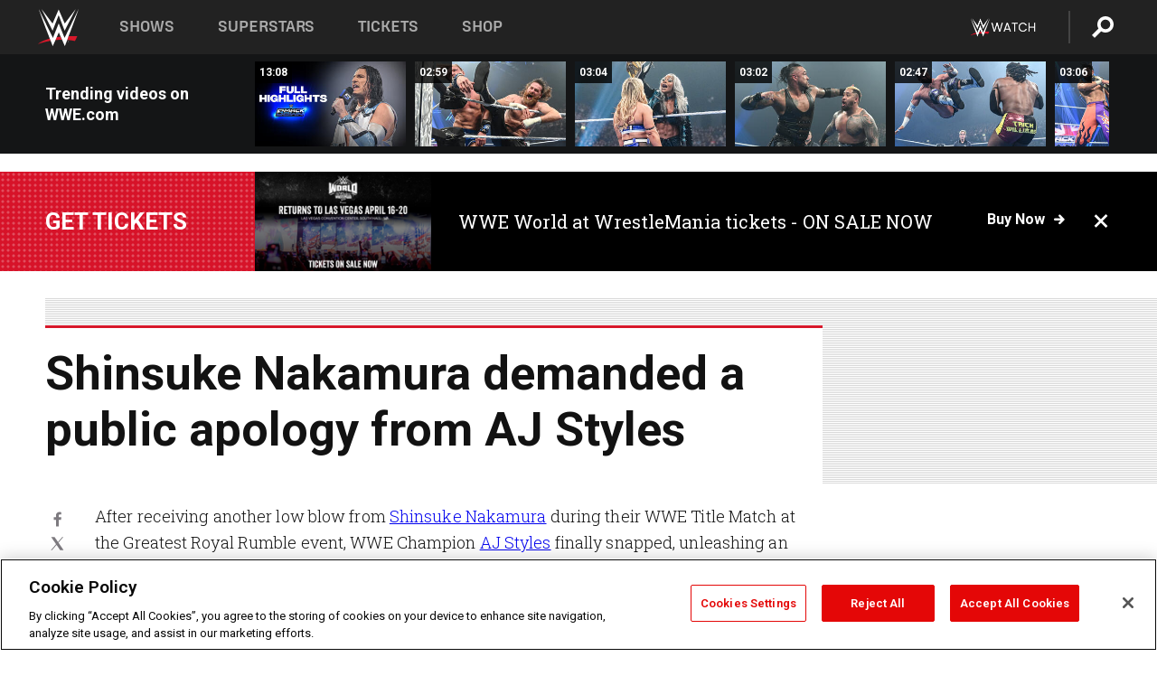

--- FILE ---
content_type: text/html; charset=UTF-8
request_url: https://www.wwe.com/shows/smackdown/2018-05-01/article/aj-styles-public-apology
body_size: 18731
content:
<!DOCTYPE html>
<html lang="en" dir="ltr" prefix="og: https://ogp.me/ns#">
  <head>
    <meta charset="utf-8" />
<link rel="icon" href="/favicon.ico" type="image/x-icon" />
<meta name="description" content="Shinsuke Nakamura demanded a public apology from WWE Champion AJ Styles on SmackDown LIVE. " />
<link rel="shortlink" href="https://www.wwe.com/shows/smackdown/2018-05-01/article/aj-styles-public-apology" />
<link rel="canonical" href="https://www.wwe.com/shows/smackdown/2018-05-01/article/aj-styles-public-apology" />
<link rel="image_src" href="https://www.wwe.com/f/styles/wwe_large/public/all/2018/05/056_SD_05012018dg_0905--9269834de9382ae98e2bacc454b1be34.jpg" />
<meta property="og:site_name" content="WWE" />
<meta property="og:type" content="article" />
<meta property="og:url" content="https://www.wwe.com/shows/smackdown/2018-05-01/article/aj-styles-public-apology" />
<meta property="og:title" content="Shinsuke Nakamura demanded a public apology from AJ Styles" />
<meta property="og:description" content="Shinsuke Nakamura demanded a public apology from WWE Champion AJ Styles on SmackDown LIVE. " />
<meta property="og:image" content="https://www.wwe.com/f/styles/og_image/public/all/2018/05/056_SD_05012018dg_0905--9269834de9382ae98e2bacc454b1be34.jpg" />
<meta property="fb:app_id" content="295666513781415" />
<meta name="twitter:card" content="summary_large_image" />
<meta name="twitter:description" content="Shinsuke Nakamura demanded a public apology from WWE Champion AJ Styles on SmackDown LIVE. " />
<meta name="twitter:site" content="@wwe" />
<meta name="twitter:title" content="Shinsuke Nakamura demanded a public apology from AJ Styles" />
<meta name="twitter:image" content="https://www.wwe.com/f/styles/wwe_large/public/all/2018/05/056_SD_05012018dg_0905--9269834de9382ae98e2bacc454b1be34.jpg" />
<meta name="twitter:app:name:iphone" content="WWE" />
<meta name="twitter:app:id:iphone" content="551798799" />
<meta name="twitter:app:name:ipad" content="WWE" />
<meta name="twitter:app:id:ipad" content="551798799" />
<meta name="twitter:app:name:googleplay" content="WWE" />
<meta name="twitter:app:id:googleplay" content="com.wwe.universe" />
<meta name="apple-itunes-app" content="app-id=551798799, affiliate-data=KCBikRHks4I, app-argument=https://www.wwe.com" />
<meta name="Generator" content="Drupal 10 (https://www.drupal.org)" />
<meta name="MobileOptimized" content="width" />
<meta name="HandheldFriendly" content="true" />
<meta name="viewport" content="width=device-width, initial-scale=1, shrink-to-fit=no" />
<script> var googletag = googletag || {};
    googletag.cmd = googletag.cmd || []; </script>
<!-- Google Tag Manager -->
<script>
var ga_dev_acctlist = "qa-www,qa-wwe,integration-,stage,cube,ion,proxy,codeandtheory,jenkins,tyr,kyte,cloud,compute,net,ec2,qa-www-aws";
var ga_devid = "GTM-KMHBSF";
var ga_liveid = "GTM-N7776B";

var wweGTMID = ga_liveid;
var data = ga_dev_acctlist.split(',');
var i = 0;
var l = data.length;
for (; i < l; i++) {
  if (location.hostname.indexOf(data[i]) > -1) {
    wweGTMID = ga_devid;
    break;
  }
}
var wwe_ga_dataLayer = [];
</script>
  <script>
    var Drupal = Drupal || { 'settings': {}, 'behaviors': {}, 'locale': {} };
    if (typeof(Drupal.behaviors.wweAnalytics) != 'undefined') {
      wwe_ga_dataLayer = Drupal.behaviors.wweAnalytics.setBaseData(wwe_ga_dataLayer);
    }
  </script>
  <script>(function(w,d,s,l,i){w[l]=w[l]||[];w[l].push({'gtm.start':new Date().getTime(),event:'gtm.js'});var f=d.getElementsByTagName(s)[0],j=d.createElement(s),dl=l!='dataLayer'?'&l='+l:'';j.async=true;j.src='https://www.googletagmanager.com/gtm.js?id='+i+dl;f.parentNode.insertBefore(j,f);})(window,document,'script','wwe_ga_dataLayer',wweGTMID);</script>
<!-- End Google Tag Manager -->
<noscript><!-- Google Tag Manager (noscript) -->
<iframe src="//www.googletagmanager.com/ns.html?id=GTM-N7776B" height="0" width="0" style="display:none;visibility:hidden"></iframe>
  <!-- End Google Tag Manager (noscript) --></noscript>
<div id="teconsent-holder"><div id='teconsent'></div>
</div>
<script src="https://cdn.cookielaw.org/scripttemplates/otSDKStub.js"  type="text/javascript" charset="UTF-8" data-domain-script="018eed9f-9812-7750-999b-302e8f68d077" data-dLayer-name="wwe_ga_dataLayer" ></script>
<script type="text/javascript">
function OptanonWrapper() { }
</script>
<script type="text/javascript">
document.addEventListener("DOMContentLoaded", function () {
    window.easternDay = new Intl.DateTimeFormat("en-US", {
        timeZone: "America/New_York",
        weekday: "long"
    }).format(new Date());

    window.easternHour = parseInt(new Intl.DateTimeFormat("en-US", {
        timeZone: "America/New_York",
        hour: "numeric",
        hour12: false
    }).format(new Date()));

    window.showaepopup = window.easternHour >= 0 && window.easternHour < 20;

    if (window.location.href.indexOf("ismobile=true") > 0 || localStorage.getItem('isMobile') == 'true') {
        localStorage.setItem('isMobile', true);
        jQuery("li.hamburger").hide();
        jQuery("li.pull-right").hide();
        jQuery("div.pane-distributed-footer").hide();
        jQuery("#mini-panel-header_navigation").css({ "display": "none" });
        jQuery('.wwe-highlights-videos--wrapper').css({ "display": "none" });
        jQuery('.events-header--video').css({ "display": "none" });
        jQuery('.events-header--content').css({ "padding-top": "30px" });
        jQuery("body").attr('style', 'padding-top: 0px !important');
    }
});
</script>
<script>
const hideButtons = () =>
  document.querySelectorAll('.account-button').forEach(el => el.style.display = 'none');

new MutationObserver(hideButtons).observe(document.documentElement, { childList: true, subtree: true });
document.addEventListener('DOMContentLoaded', hideButtons);
</script>
<style type="text/css">
@media screen AND ( max-width:800px )  { .wwe-page-header--title { font-size: 5.5vw !important; } }
span[class^="wwe-shows-hub--show-network__netflix"] {  width:4em; top: 6px; left: 8px; }
</style>
<script>
(function () {

  var ALLOWED_DOMAINS = ['www.wwe.com'];

  function isAllowedHost(host) {
    host = String(host || '').toLowerCase();
    for (var i = 0; i < ALLOWED_DOMAINS.length; i++) {
      var d = String(ALLOWED_DOMAINS[i] || '').toLowerCase();
      if (!d) continue;
      if (host === d) return true;
      if (host.length > d.length && host.slice(-d.length - 1) === '.' + d) return true;
    }
    return false;
  }

  if (!isAllowedHost(window.location.hostname)) {
    return; 
  }

  function normalizeText(s) {

    return String(s || '')
      .replace(/\u00a0/g, ' ')
      .replace(/\s+/g, ' ')
      .replace(/^\s+|\s+$/g, '')
      .toUpperCase();
  }

  function adjustVendorLinks() {
    var anchors = document.querySelectorAll('a[href]');
    for (var i = 0; i < anchors.length; i++) {
      var a = anchors[i];
      var txt = normalizeText(a.textContent || a.innerText);

      if (txt === 'SIGN UP FOR PEACOCK') {
        if (a.parentNode) a.parentNode.removeChild(a);
        continue;
      }

      var raw = (a.getAttribute('href') || '').toLowerCase();
      var abs = (a.href || '').toLowerCase();
      if (raw.indexOf('peacocktv.com') !== -1 || abs.indexOf('peacocktv.com') !== -1) {
        var textNode = document.createTextNode(a.textContent || a.innerText || '');
        if (a.parentNode) a.parentNode.replaceChild(textNode, a);
      }
    }
  }

  if (document.readyState === 'loading') {
    document.addEventListener('DOMContentLoaded', adjustVendorLinks);
  } else {
    adjustVendorLinks();
  }
})();
</script>
<script type="text/javascript">
window.addEventListener('scroll', function() {
    document.querySelectorAll('.wwe-breaker--wrapper:not(.pageview-process)').forEach(div => {
        rect = div.getBoundingClientRect();
        windowHeight = window.innerHeight;
        if (rect.top <= (windowHeight / 2)-100 && rect.bottom >= (windowHeight / 2)-100) {
          div.classList.add('pageview-process');
          Drupal.behaviors.wweAnalytics.trackVirtualPageView(location.pathname, document.title);
        }
        
    });
});
</script>
<meta http-equiv="x-ua-compatible" content="ie=edge" />
<script src="https://player.wwe.com/release/v1.7.5/Player.js" type="text/javascript"></script>
<script src="https://imasdk.googleapis.com/js/sdkloader/ima3.js" type="text/javascript"></script>
<script src="https://imasdk.googleapis.com/js/sdkloader/ima3_dai.js" type="text/javascript"></script>
<script>window.a2a_config=window.a2a_config||{};a2a_config.callbacks=[];a2a_config.overlays=[];a2a_config.templates={};var a2a_config = a2a_config || {};
a2a_config.onclick = false;
a2a_config.icon_color = "#000";
a2a_config.exclude_services = [
      'amazon_wish_list', 'aol_mail', 'balatarin', 'bibsonomy', 'blogger', 'blogmarks', 'bluesky', 'bookmarks_fr', 'box_net', 'buffer', 'copy_link', 'diary_ru', 'diaspora', 'digg', 'diigo', 'douban', 'draugiem', 'evernote', 'facebook', 'fark', 'flipboard', 'folkd', 'gmail', 'google_classroom', 'google_translate', 'hacker_news', 'hatena', 'houzz', 'instapaper', 'kakao', 'known', 'line', 'linkedin', 'livejournal', 'mail_ru', 'mastodon', 'mendeley', 'meneame', 'message', 'messenger', 'mewe', 'micro_blog', 'mix', 'mixi', 'myspace', 'odnoklassniki', 'outlook_com', 'papaly', 'pinboard', 'pinterest', 'plurk', 'pocket', 'print', 'printfriendly', 'pusha', 'push_to_kindle', 'qzone', 'raindrop_io', 'reddit', 'rediff_mypage', 'refind', 'sina_weibo', 'sitejot', 'skype', 'slashdot', 'snapchat', 'stocktwits', 'svejo', 'symbaloo_bookmarks', 'teams', 'telegram', 'threema', 'trello', 'tumblr', 'twiddla', 'twitter', 'typepad', 'viber', 'vk', 'wechat', 'whatsapp', 'wordpress', 'wykop', 'xing', 'yahoo_mail', 'yummly', 'facebook_messenger', 'google_plus', 'float', 'google_gmail' ,'typepad_post','rediff','kindle_it','microsoft_teams','sms','x'];

a2a_config.prioritize = ["threads", "email"];
a2a_config.native_mobile_share = false;

// Set the Threads share endpoint to use the Web Intent URL
a2a_config.templates.threads = {
  // Use the standard Threads Web Intent URL
  url: 'https://www.threads.net/intent/post?url=${link}',
  // Optional: Remove any custom deep-link configuration if it exists
  // deep_link: null
};

// Disable post-share "Thanks for sharing" modal
a2a_config.thanks = {
    postShare: false,
};</script>
<style>.a2apage_wide.a2a_wide .a2a_more {
      display: none;
    }
#a2apage_dropdown #a2apage_mini_services a.a2a_i::after {
      content: none;
    }
#a2apage_dropdown #a2apage_mini_services a.a2a_i, i.a2a_i {
border : none !important;
line-height: 2;
}
#a2apage_dropdown {
      background-color: #000 !important;
}
#a2apage_dropdown #a2apage_mini_services .a2a_i {
      display: inline-block;
      width: 32px  !important;
      height: 32px  !important;
      overflow: hidden  !important;
    }
#a2apage_dropdown #a2apage_mini_services .a2a_i span {
      display: block;
      width: 100%  !important;
      height: 100%  !important;
    }
#a2apage_dropdown #a2apage_mini_services .a2a_i svg {
      width: 100%  !important;
      height: 100%  !important;
    }
 #a2apage_dropdown #a2apage_mini_services .a2a_i span::after {
      display: none !important;
    }

    .a2a_button_pinterest,
    .a2a_button_twitter,
    .a2a_button_tumblr {
      background-color: gray !important;
      color: gray !important;
      filter: grayscale(100%) !important;
      width: 32px;
      height: 32px;
    }
    .a2a_button_facebook::before,
    .a2a_button_pinterest::before,
    .a2a_button_twitter::before,
    .a2a_button_tumblr::before {
      content: "" !important;
    }
.a2a_floating_style {
    background-color: #f0f0f0; /* Example background color */
    border: 1px solid #ddd; /* Optional border styling */
}

.a2a_floating_style .a2a_button {
    background-color: #ff6347; /* Example button color */
    color: white; /* Text color for the buttons */
}

.a2a_floating_style .a2a_button:hover {
    background-color: #ff4500; /* Hover effect color */
}

//* Main social buttons */
.a2a_button_facebook, .a2a_button_x {
  display: inline-block;
  margin-right: 0px;
  background-size: contain;
  width: 34px;
  height: 24px;
}

/* Custom tooltip container */
.custom-tooltip {
  position: relative;
  display: inline-block;
  padding-left:10px;
}

/* Tooltip text (hidden by default) */
.tooltiptext {
  display: none;
  position: absolute;
  background-color: #fff;
  border: 1px solid #ccc;
  box-shadow: 0 0 10px rgba(0,0,0,0.1);
  margin-top: 10px;
  padding: 10px;
  list-style: none;
  z-index: 1000;
}

/* Tooltip items */
.tooltiptext li {
  margin-bottom: 5px;
}

.tooltiptext li:last-child {
  margin-bottom: 0;
}

/* Toggle button */
.icon-svg.social-menu-toggle {
  cursor: pointer;
  display: inline-block;
  vertical-align: middle;
}

.icon-svg.social-menu-toggle svg {
  fill: #000;
  width: 24px;
  height: 24px;
}

/* Adjustments to tooltip appearance */
.tooltiptext a {
  display: inline-block;
  width: 24px;
  height: 24px;
  background-size: contain;
  background-repeat: no-repeat;
}</style>

    <title>Shinsuke Nakamura demanded a public apology from AJ Styles | WWE</title>
    <link rel="stylesheet" media="all" href="/f/css/css_sWxp5E4hlVi6ztjgESLnZV-azXMYFtZjs3e8nKVhqqY.css?delta=0&amp;language=en&amp;theme=wwe_theme&amp;include=[base64]" />
<link rel="stylesheet" media="all" href="https://player.wwe.com/release/v1.7.5/Player.css" />
<link rel="stylesheet" media="all" href="/f/css/css_599zXgbu_K3FoqEGD0DxLSKri6E3UJs5HqVZ6o-2OO0.css?delta=2&amp;language=en&amp;theme=wwe_theme&amp;include=[base64]" />
<link rel="stylesheet" media="all" href="/f/css/css_nvIALpMWF-PJcuXDg5rq2-RSFa3LFRnR0A4YYoLht4A.css?delta=3&amp;language=en&amp;theme=wwe_theme&amp;include=[base64]" />
<link rel="stylesheet" media="all" href="//use.fontawesome.com/releases/v5.13.0/css/all.css" />
<link rel="stylesheet" media="all" href="/f/css/css_zFo3DGVRIjXdSBAN4A9bO4tNmYeHfZGBP1ToN1lObOs.css?delta=5&amp;language=en&amp;theme=wwe_theme&amp;include=[base64]" />

    
  </head>
  <body class="exclude-node-title layout-no-sidebars page-node-40042337 path-node node--type-article">
    <a href="#main-content" class="visually-hidden-focusable" aria-label="main-content">
      Skip to main content
    </a>
    
      <div class="dialog-off-canvas-main-canvas" data-off-canvas-main-canvas>
            
  <div id="page-wrapper">
    <div id="page">
          <header id="header" class="header" role="banner" aria-label="Site header">
                                        <nav class="navbar navbar-dark bg-primary navbar-expand-lg" id="navbar-main" aria-label="main-navigation">
                                      <a href="/" title="Home" rel="home" class="navbar-brand">
              <img src="/themes/custom/wwe_theme/logo.svg" alt="Home" class="img-fluid d-inline-block align-top" />
            
    </a>
    

                                  <button class="navbar-toggler collapsed" type="button" data-bs-toggle="collapse" data-bs-target="#CollapsingNavbar" aria-controls="CollapsingNavbar" aria-expanded="false" aria-label="Toggle navigation"><span class="navbar-toggler-icon"></span></button>
                  <div class="collapse navbar-collapse justify-content-end" id="CollapsingNavbar">
                                          <nav role="navigation" aria-labelledby="block-wwe-theme-main-menu-menu" id="block-wwe-theme-main-menu" class="block block-menu navigation menu--main">
            
  <h2 class="visually-hidden" id="block-wwe-theme-main-menu-menu">Main navigation</h2>
  

        
              <ul class="clearfix nav navbar-nav" data-component-id="bootstrap_barrio:menu_main">
                    <li class="nav-item">
                          <a href="/shows" class="nav-link nav-link--shows" data-drupal-link-system-path="node/50000001">Shows</a>
              </li>
                <li class="nav-item">
                          <a href="/superstars" class="nav-link nav-link--superstars" data-drupal-link-system-path="node/50000002">Superstars</a>
              </li>
                <li class="nav-item">
                          <a href="/events" class="nav-link nav-link--events" data-drupal-link-system-path="node/50000003">Tickets</a>
              </li>
                <li class="nav-item">
                          <a href="https://shop.wwe.com/en/?_s=bm-HP-WWEcom-Shop-Main_Nav-2022" class="nav-link nav-link-https--shopwwecom-en--sbm-hp-wwecom-shop-main-nav-2022">Shop</a>
              </li>
        </ul>
  



  </nav>
<div id="block-wwe-theme-mainmenuaccountblock" class="block block-wwe-global-panes block-main-menu-account-block">
  
    
      <div class="content">
          <nav class="wwe-header-navigation">
        <div class="desktop-menu">
            <div class="pull-right wwe-geo-group">
                                                                        <div class="network-promo-component network-promo-button element-invisible wwe-geo-element" data-countries="ao,at,be,bj,bw,bf,bi,cv,kh,cm,cf,km,cg,ci,cd,gq,er,sz,et,fr,gf,pf,tf,ga,gm,de,gh,gn,gw,va,it,jp,ke,kr,ls,lr,li,lu,mg,mw,ml,mu,yt,mz,na,nc,ne,ng,ph,re,rw,sh,mf,pm,sm,st,sn,sc,sl,za,ch,tz,tg,ug,wf,zm,zw" data-include="in" data-color="#D0021B" tabindex="0">
                        <img src="/f/styles/scaleto240with/public/all/2022/09/nav-Network-WWENetwork%402x--27641c123206feea4d9cfe8b2fa1406e.png" alt="Watch on WWE Network" title="Watch on WWE Network" class="network-logo">
                        <div class="network-promo">
                                        <p>Watch every Premium Live Event and get unlimited access to WWE&#039;s premium content - available to you anywhere, anytime, on any device.</p>
                        <a class="wwe-button button-default" href="https://www.wwe.com/wwenetwork?utm_source=wwecom&amp;utm_medium=nav&amp;utm_campaign=evergreen" target="_blank">Go to WWE Network</a>
            </div>
        </div>
    
                                                        <div class="network-promo-component network-promo-button element-invisible wwe-geo-element" data-countries="zz" data-include="ex" data-color="" tabindex="0">
                        <img src="/f/styles/scaleto240with/public/all/2025/01/netflixWWE_192x48--ab18e68e7aa037bceceac17f0fbe4bcd.png" alt="" title="" class="network-logo">
                        <div class="network-promo">
                                        <p>Watch every Premium Live Event and enjoy some of your favorite WWE content on Netflix</p>
                        <a class="wwe-button button-default" href="https://www.netflix.com/title/81788927" target="_blank">Go to Netflix</a>
            </div>
        </div>
    
                                                        <div class="network-promo-component network-promo-button element-invisible wwe-geo-element" data-countries="zz" data-include="in" data-color="#c48942 " tabindex="0">
                        <img src="/f/styles/scaleto240with/public/all/2023/01/nav-network-WatchOnSonyLiv-CTA-183x48--760f6aa68e476bb3003fc045c38705a0.png" alt="Watch on Sony LIV " title="Watch on Sony LIV " class="network-logo">
                        <div class="network-promo">
                                        <p>Visit Sony LIV to sign in or sign up and enjoy WWE&#039;s premium content. </p>
                        <a class="wwe-button button-default" href="https://www.sonyliv.com/signin?utm_source=wwe&amp;utm_medium=referral&amp;utm_campaign=wwe_acq&amp;utm_term=go_to_sonyliv" target="_blank">Go to Sony LIV </a>
            </div>
        </div>
    
                                                        <div class="network-promo-component network-promo-button element-invisible wwe-geo-element" data-countries="zzz" data-include="in" data-color="#0181C4" tabindex="0">
                        <img src="/f/styles/scaleto240with/public/all/2023/01/nav-Network-Flow-CTA--f8b50f2dde73e4e7e185be36eeb510e5.png" alt="Flow" title="Flow" class="network-logo">
                        <div class="network-promo">
                                        <p>Watch WrestleMania and other WWE Premium Live Events on Flow.</p>
                        <a class="wwe-button button-default" href="https://www.flowsports.co" target="_blank">Go to Flow</a>
            </div>
        </div>
    
                                                        <div class="network-promo-component network-promo-button element-invisible wwe-geo-element" data-countries="us,as,gu,mp,pr,vi,um" data-include="in" data-color="red" tabindex="0">
                        <img src="/f/styles/scaleto240with/public/2025/09/watch-wwe-flat-horizontal-white-220x46.png" alt="How to Watch" title="How to Watch" class="network-logo">
                        <div class="network-promo">
                                        <p>Learn how to access and stream WWE content online, including every WWE Premium Live Event, your favorite shows, historical and recent, and even watch Raw live. </p>
                        <a class="wwe-button button-default" href="https://wwenetwork.com" target="_blank">Learn More</a>
            </div>
        </div>
    
                                                    <div class="vertical-break"></div>
                <div class="account-button"></div>
                <span class="search">
                    <a href="/search">
                        <img class="icon" title="Search icon" alt="If you hit on this search icon then you will be redirected to https://watch.wwe.com/search" src="/modules/custom/wwe_global_panes/assets/img/search-thicc.svg">
                    </a>
                </span>
            </div>
        </div>

                    <ul class='mobile-menu wwe-geo-group'>
                                                <li class="element-invisible wwe-geo-element network-promo-component" data-countries="ao,at,be,bj,bw,bf,bi,cv,kh,cm,cf,km,cg,ci,cd,gq,er,sz,et,fr,gf,pf,tf,ga,gm,de,gh,gn,gw,va,it,jp,ke,kr,ls,lr,li,lu,mg,mw,ml,mu,yt,mz,na,nc,ne,ng,ph,re,rw,sh,mf,pm,sm,st,sn,sc,sl,za,ch,tz,tg,ug,wf,zm,zw" data-include="in" data-color="#D0021B">
            <div class="mobile-network-promo">
                <div class="mobile-network-promo_image">
                                            <img src="/f/styles/scaleto240with/public/all/2022/09/nav-Network-WWENetwork%402x--27641c123206feea4d9cfe8b2fa1406e.png" height="24" alt="Watch on WWE Network" title="Watch on WWE Network">
                                                        </div>
                                    <div class="mobile-network-promo_text">Watch every Premium Live Event and get unlimited access to WWE&#039;s premium content - available to you anywhere, anytime, on any device.</div>
                                <a class="wwe-button button-promo button-default" href="https://www.wwe.com/wwenetwork?utm_source=wwecom&amp;utm_medium=nav&amp;utm_campaign=evergreen" target="_blank">Go to WWE Network</a>
            </div>
        </li>
    
                                                <li class="element-invisible wwe-geo-element network-promo-component" data-countries="zz" data-include="ex" data-color="">
            <div class="mobile-network-promo">
                <div class="mobile-network-promo_image">
                                            <img src="/f/styles/scaleto240with/public/all/2025/01/netflixWWE_192x48--ab18e68e7aa037bceceac17f0fbe4bcd.png" height="24" alt="" title="">
                                                        </div>
                                    <div class="mobile-network-promo_text">Watch every Premium Live Event and enjoy some of your favorite WWE content on Netflix</div>
                                <a class="wwe-button button-promo button-default" href="https://www.netflix.com/title/81788927" target="_blank">Go to Netflix</a>
            </div>
        </li>
    
                                                <li class="element-invisible wwe-geo-element network-promo-component" data-countries="zz" data-include="in" data-color="#c48942 ">
            <div class="mobile-network-promo">
                <div class="mobile-network-promo_image">
                                            <img src="/f/styles/scaleto240with/public/all/2023/01/nav-network-WatchOnSonyLiv-CTA-183x48--760f6aa68e476bb3003fc045c38705a0.png" height="24" alt="Watch on Sony LIV " title="Watch on Sony LIV ">
                                                        </div>
                                    <div class="mobile-network-promo_text">Visit Sony LIV to sign in or sign up and enjoy WWE&#039;s premium content. </div>
                                <a class="wwe-button button-promo button-default" href="https://www.sonyliv.com/signin?utm_source=wwe&amp;utm_medium=referral&amp;utm_campaign=wwe_acq&amp;utm_term=go_to_sonyliv" target="_blank">Go to Sony LIV </a>
            </div>
        </li>
    
                                                <li class="element-invisible wwe-geo-element network-promo-component" data-countries="zzz" data-include="in" data-color="#0181C4">
            <div class="mobile-network-promo">
                <div class="mobile-network-promo_image">
                                            <img src="/f/styles/scaleto240with/public/all/2023/01/nav-Network-Flow-CTA--f8b50f2dde73e4e7e185be36eeb510e5.png" height="24" alt="Flow" title="Flow">
                                                        </div>
                                    <div class="mobile-network-promo_text">Watch WrestleMania and other WWE Premium Live Events on Flow.</div>
                                <a class="wwe-button button-promo button-default" href="https://www.flowsports.co" target="_blank">Go to Flow</a>
            </div>
        </li>
    
                                                <li class="element-invisible wwe-geo-element network-promo-component" data-countries="us,as,gu,mp,pr,vi,um" data-include="in" data-color="red">
            <div class="mobile-network-promo">
                <div class="mobile-network-promo_image">
                                            <img src="/f/styles/scaleto240with/public/2025/09/watch-wwe-flat-horizontal-white-220x46.png" height="24" alt="How to Watch" title="How to Watch">
                                                        </div>
                                    <div class="mobile-network-promo_text">Learn how to access and stream WWE content online, including every WWE Premium Live Event, your favorite shows, historical and recent, and even watch Raw live. </div>
                                <a class="wwe-button button-promo button-default" href="https://wwenetwork.com" target="_blank">Learn More</a>
            </div>
        </li>
    
                            </ul>
            <div class="mobile-menu-underlay"></div>
            </nav>
    </div>
  </div>


                                                          </div>
                                                          </nav>
                        </header>
                  <div class="highlighted">
          <aside class="container-fluid section clearfix" role="complementary">
              <div data-drupal-messages-fallback class="hidden"></div>


          </aside>
        </div>
                  <div id="main-wrapper" class="layout-main-wrapper clearfix">
                  <div id="main" class="container-fluid">
            
            <div class="row row-offcanvas row-offcanvas-left clearfix">
                                  <main class="main-content col" id="content" role="main" >
                  <section class="section">
                                    <a href="#main-content" id="main-content" aria-label="main-content" tabindex="-1"></a>
                      <div id="block-wwe-theme-content" class="block block-system block-system-main-block">
  
    
      <div class="content">
      

<article class="node node--type-article node--view-mode-full clearfix">
  <header>
    
        
      </header>
  <div class="node__content clearfix">
      <div class="layout layout--onecol">
    <div  class="layout__region layout__region--content">
      
<div class="block-inline-blockvideo-playlist-carousel-title-content-wrapper">

<div class="block block-layout-builder block-inline-blockvideo-playlist-carousel wwe-highlights-videos--header">
  
    <h2 class="wwe-hightlight-videos--title"></h2>
  
      <div class="content">
      <div class="wwe-highlights-videos--wrapper wwe-header--explorer js-hide" data-vr-zone="Highlight Videos" data-context="40042337">
  <div class="wwe-hightlight-videos--inner">
  
  <div class="wwe-highlight-videos--videos-wrapper">
    <div class="wwe-hightlight-videos--carousel"></div>
  </div>
  </div>
</div>
    </div>
    </div>
  
</div>

    </div>
  </div>
  <div class="layout layout--onecol">
    <div  class="layout__region layout__region--content">
      <div class="views-element-container block block-views block-views-blockbreaking-news-breaking-news">
  
    
      <div class="content">
      <div><div class="breaking-news jh-hide d-none view view-breaking-news view-id-breaking_news view-display-id-breaking_news js-view-dom-id-6556dab0652354c6e81038207b981db34196085b6cdba84bfc480eaafbba9325">
  
    
      
      <div class="view-content row">
      
    <div>
    <div>
                      <div class="views-row"><div class="views-field views-field-field-breaking-prefix-text"><div class="field-content"><a href="https://www.wwe.com/article/wwe-world-2026">Get tickets</a></div></div><div class="views-field views-field-field-thumbnail-image"><div class="field-content"><a href="https://www.wwe.com/article/wwe-world-2026">  <img loading="lazy" src="/f/styles/medium/public/2026/01/WWE%20World%20General%20Announcement%20Web%20Article%20Asset%201080x1350%20%283%29.png" width="220" height="124" alt="WWE Photo" class="image-style-medium" />


</a></div></div><div class="views-field views-field-field-breaking-description"><div class="field-content"><a href="https://www.wwe.com/article/wwe-world-2026">WWE World at WrestleMania tickets - ON SALE NOW</a></div></div><div class="views-field views-field-field-breaking-link"><div class="field-content"><a href="https://www.wwe.com/article/wwe-world-2026">Buy now</a>
<span class="close breaking-news-close"></span></div></div></div>
            </div>
    </div>
  

    </div>
  
          </div>
</div>

    </div>
  </div>
<div class="block block-wwe-ads block-ads-header">
  
    
      <div class="content">
      <div id="wwe-ad-header-1281005342" class="wwe-ad-header" alt="Advertisement" role="dialog" aria-label="Advertisement"></div><div class="wwe-ad-interstitial" id="wwe-ad-interstitial-280046333"></div>
    </div>
  </div>

    </div>
  </div>
  <div class="layout layout--twocol-section layout--twocol-section--75-25">

          <div  class="layout__region layout__region--first">
        <div class="block block-wwe-ads block-ads-rail">
  
    
      <div class="content">
        <div class="l-hybrid-col-frame_rail-wrap hybrid-col-frame_rail-wrap">
      <div class="l-hybrid-col-frame_rail hybrid-col-frame_rail frame-rail-1">
      <div class="wwe-ad--rail wwe-ad--rail-1 rand-block" alt="Advertisement" role="dialog" aria-label="Advertisement"><div id="wwe-ad-rail-2039692353"></div></div></div></div>
    </div>
  </div>
<div class="block block-layout-builder block-field-blocknodearticletitle">
  
    
      <div class="content">
      <span class="field field--name-title field--type-string field--label-above">Shinsuke Nakamura demanded a public apology from AJ Styles</span>

    </div>
  </div>
<div class="block block-addtoany block-addtoany-block">
  
    
      <div class="content">
      <span class="a2a_kit a2a_kit_size_20 addtoany_list" data-a2a-url="https://www.wwe.com/shows/smackdown/2018-05-01/article/aj-styles-public-apology" data-a2a-title="Shinsuke Nakamura demanded a public apology from AJ Styles"><a class="a2a_button_facebook" aria-label="Facebook"><svg fill="#FFFFFF" xmlns="http://www.w3.org/2000/svg"  viewBox="0 0 24 24" width="24px" height="24px"><path d="M17.525,9H14V7c0-1.032,0.084-1.682,1.563-1.682h1.868v-3.18C16.522,2.044,15.608,1.998,14.693,2 C11.98,2,10,3.657,10,6.699V9H7v4l3-0.001V22h4v-9.003l3.066-0.001L17.525,9z"/></svg></a><a class="a2a_button_x"  aria-label="X"><svg fill="#FFFFFF" xmlns="http://www.w3.org/2000/svg"  viewBox="0 0 50 50" width="24px" height="24px"><path d="M 6.9199219 6 L 21.136719 26.726562 L 6.2285156 44 L 9.40625 44 L 22.544922 28.777344 L 32.986328 44 L 43 44 L 28.123047 22.3125 L 42.203125 6 L 39.027344 6 L 26.716797 20.261719 L 16.933594 6 L 6.9199219 6 z"/></svg></a><a class="a2a_dd icon-svg social-menu-toggle" href="https://www.addtoany.com/share" data-tracking-label="social|toggle" aria-expanded="false" aria-controls="extra-icons"  aria-label="Toggle"><svg aria-labelledby="label-634" role="img" focusable="false" version="1.1" baseProfile="full" xmlns="http://www.w3.org/2000/svg" class="icon-svg--share" viewBox="0 0 63.3 64"><rect class="crs-bar" y="56.2" fill="#D7182A" width="63.3" height="7.8"></rect><rect class="uprgt-lft" y="30.5" fill="#7D7B80" width="7.4" height="26"></rect><rect class="uprgt-rgt" x="55.8" y="30.5" fill="#7D7B80" width="7.4" height="26"></rect><path class="arrow" fill="#7D7B80" d="M31.6,0L16,15.6h11.9v24.6c0,1.5,1.5,3.7,3.7,3.7s3.7-1.5,3.7-3.7V15.6h11.9L31.6,0z"></path><title id="label-634">More Share Options</title></svg></a><div class="mobile-social-toggle"><svg aria-labelledby="label-634" role="img" focusable="false" version="1.1" baseProfile="full" xmlns="http://www.w3.org/2000/svg" class="icon-svg--share" viewBox="0 0 63.3 64"><rect class="crs-bar" y="56.2" fill="#D7182A" width="63.3" height="7.8"></rect><rect class="uprgt-lft" y="30.5" fill="#7D7B80" width="7.4" height="26"></rect><rect class="uprgt-rgt" x="55.8" y="30.5" fill="#7D7B80" width="7.4" height="26"></rect><path class="arrow" fill="#7D7B80" d="M31.6,0L16,15.6h11.9v24.6c0,1.5,1.5,3.7,3.7,3.7s3.7-1.5,3.7-3.7V15.6h11.9L31.6,0z"></path><title id="label-634">More Share Options</title></svg></div><div class="mobile-social-overlay" style="display:none;"><div class="social-menu--head"><span>Share</span><button class="icon icon--replace icon-close js-track" data-tracking-label="social|mobile-close">close</button></div><a class="a2a_button_facebook mob-icon-fb"  aria-label="Facebook"><svg fill="#FFFFFF" xmlns="http://www.w3.org/2000/svg"  viewBox="0 0 24 24" width="24px" height="24px"><path d="M17.525,9H14V7c0-1.032,0.084-1.682,1.563-1.682h1.868v-3.18C16.522,2.044,15.608,1.998,14.693,2 C11.98,2,10,3.657,10,6.699V9H7v4l3-0.001V22h4v-9.003l3.066-0.001L17.525,9z"/></svg><span class="social-menu__channel">facebook</span></a><a class="a2a_button_x mob-icon-x"  aria-label="X"><svg fill="#FFFFFF" xmlns="http://www.w3.org/2000/svg"  viewBox="0 0 50 50" width="24px" height="24px"><path d="M 6.9199219 6 L 21.136719 26.726562 L 6.2285156 44 L 9.40625 44 L 22.544922 28.777344 L 32.986328 44 L 43 44 L 28.123047 22.3125 L 42.203125 6 L 39.027344 6 L 26.716797 20.261719 L 16.933594 6 L 6.9199219 6 z"/></svg><span class="social-menu__channel">x</span></a><a class="a2a_button_threads mob-icon-threads"  aria-label="Threads"><svg xmlns="http://www.w3.org/2000/svg" width="21px" height="21px" fill="currentColor" class="bi bi-threads" viewBox="0 0 16 16"><path d="M6.321 6.016c-.27-.18-1.166-.802-1.166-.802.756-1.081 1.753-1.502 3.132-1.502.975 0 1.803.327 2.394.948s.928 1.509 1.005 2.644q.492.207.905.484c1.109.745 1.719 1.86 1.719 3.137 0 2.716-2.226 5.075-6.256 5.075C4.594 16 1 13.987 1 7.994 1 2.034 4.482 0 8.044 0 9.69 0 13.55.243 15 5.036l-1.36.353C12.516 1.974 10.163 1.43 8.006 1.43c-3.565 0-5.582 2.171-5.582 6.79 0 4.143 2.254 6.343 5.63 6.343 2.777 0 4.847-1.443 4.847-3.556 0-1.438-1.208-2.127-1.27-2.127-.236 1.234-.868 3.31-3.644 3.31-1.618 0-3.013-1.118-3.013-2.582 0-2.09 1.984-2.847 3.55-2.847.586 0 1.294.04 1.663.114 0-.637-.54-1.728-1.9-1.728-1.25 0-1.566.405-1.967.868ZM8.716 8.19c-2.04 0-2.304.87-2.304 1.416 0 .878 1.043 1.168 1.6 1.168 1.02 0 2.067-.282 2.232-2.423a6.2 6.2 0 0 0-1.528-.161"/></svg><span class="social-menu__channel">threads</span></a><a class="a2a_button_email mob-icon-email"  aria-label="Email"><svg fill="#FFFFFF" xmlns="http://www.w3.org/2000/svg" viewBox="0 0 32 32"><path fill="#fff" d="M27 21.775v-9.9s-10.01 6.985-10.982 7.348C15.058 18.878 5 11.875 5 11.875v9.9c0 1.375.293 1.65 1.65 1.65h18.7c1.393 0 1.65-.242 1.65-1.65m-.017-11.841c0-1.002-.291-1.359-1.633-1.359H6.65c-1.38 0-1.65.429-1.65 1.43l.016.154s9.939 6.842 11 7.216C17.14 16.941 27 10.005 27 10.005z"></path></svg><span class="social-menu__channel">email</span></a></div></span>

    </div>
  </div>
<div class="block block-layout-builder block-field-blocknodearticlebody">
  
    
      <div class="content">
      
            <div class="clearfix text-formatted field field--name-body field--type-text-with-summary field--label-hidden field__item"><p>After receiving another low blow from <a class="wwe-wysiwyg--link" href="/superstars/shinsuke-nakamura">Shinsuke Nakamura</a> during their WWE Title Match at the Greatest Royal Rumble event, WWE Champion <a class="wwe-wysiwyg--link" href="/superstars/aj-styles">AJ Styles</a> finally snapped, unleashing an assault on WWE’s Rockstar that continued long after the match ended in a double count-out. Back stateside for Team Blue, Styles was now being asked to “publicly apologize” by The King of Strong Style.</p><p>Speaking to Renee Young in the ring, Styles verbally railed against Nakamura, calling him the “Con-Artist” and referencing the barrage of blindside low blows he has suffered at the hands of WWE’s Rockstar since WrestleMania 34. Styles refused to apologize and promised to hurt Nakamura come their rematch this Sunday at WWE Backlash, which Paige announced would now be a No Disqualification Match with the title on the line.</p><p>However, before The Phenomenal One could call Nakamura to the ring, he was interrupted by <a class="wwe-wysiwyg--link" href="/superstars/samoa-joe">Samoa Joe</a>, who made it clear that everyone was focusing on the wrong match at WWE Backlash. The Samoan Submission Machine took the opportunity to once again run Roman Reigns’ name through the mud, letting the WWE Universe know that he still believed The Big Dog to be a complete failure ahead of their match on Sunday. Joe brought everything full circle though, letting Styles know that after he took care of Reigns on Sunday, he would be coming for the WWE Championship.</p><p>Styles, none too thrilled with Joe’s claims, got done dirty yet again when Nakamura came out of nowhere and struck AJ with yet another low blow. Nakamura then taunted the downed Styles, seemingly enjoying every moment of the champion’s pain, swatting him in the back of the head several times before nailing him with a jaw-jacking Kinshasa, putting Styles down and making a vivid statement heading into WWE Backlash.</p>
</div>
      
    </div>
  </div>
<div class="block block-ct-article block-article-by-line">
  
    
      <div class="content">
      
<div class="wwe-article__byline--wrapper">
  <div class="wwe-article__byline">
                  <h3 class="wwe-article__byline--dateline">
          Published on <span class="byline-date">May 1, 2018</span>
        </h3>
      
      <div class="wwe-article__byline--info">
        <div class="wwe-article__byline--image">
            <picture>
                  <source srcset="/f/styles/wwe_1_1_m/public/all/2020/01/350x350_avatars_pappolla--2a88b4836a371ca16619d4c2a77fff55.jpg 1x" media="(min-width: 1025px)" type="image/jpeg" width="320" height="320"/>
              <source srcset="/f/styles/wwe_1_1_s/public/all/2020/01/350x350_avatars_pappolla--2a88b4836a371ca16619d4c2a77fff55.jpg 1x, /f/styles/wwe_1_1_m/public/all/2020/01/350x350_avatars_pappolla--2a88b4836a371ca16619d4c2a77fff55.jpg 2x" media="(min-width: 768px)" type="image/jpeg" width="120" height="120"/>
              <source srcset="/f/styles/wwe_1_1_s/public/all/2020/01/350x350_avatars_pappolla--2a88b4836a371ca16619d4c2a77fff55.jpg 1x" media="(max-width: 767.98px)" type="image/jpeg" width="120" height="120"/>
              <img width="320" height="320" alt="WWE Photo" src="/f/styles/wwe_1_1_m/public/all/2020/01/350x350_avatars_pappolla--2a88b4836a371ca16619d4c2a77fff55.jpg" title="Shinsuke Nakamura demanded a public apology from AJ Styles" loading="lazy" />

  </picture>

        </div>

        <div class="wwe-article__byline--author">
          <span class="byline-author"> 
          Ryan Pappolla</span>
          <div class="wwe-article__byline--author-description">
            
          </div>
        </div>
      </div>
      </div>
</div>
    </div>
  </div>
<div class="block block-wwe-trending-video block-trending-video-block">
  
    
      <div class="content">
      
<div class="article-content-block">
  <h2 class="article-content-block--title">
    What's Trending on WWE.com  
  </h2>
  <div class="article-content-block--items">
          <div class="article-content-block--item"> 
        <div class="wwe-breaker--item-thumb  wwe-breaker--item-1 wwe-breaker--node-50004341 wwe-breaker--bundle-video">
                          <a href="/videos/drew-mcintyre-s-journey-back-to-wwe-champion-wwe-playlist" aria-label="Drew McIntyre’s journey back to WWE Champion: WWE Playlist" class="wwe-breaker--item js-track js-video--btn icon-video wwe-feed-card--thumb video-play-large wwe-display-duration " data-vr-excerpttitle="" data-nid="50004341" data-playlist-id="0" data-tracking-label="contentTitle=Drew McIntyre’s journey back to WWE Champion: WWE Playlist|contentType=video|linkType=text|slot=1" >
                            <picture class ="node-type-video" title = "Drew McIntyre’s journey back to WWE Champion: WWE Playlist">
                    <source data-srcset="public://video/thumb/2026/01/playlistdmcintrdtotitle_ntwk.jpg" srcset="/f/styles/wwe_16_9_l_fc/public/video/thumb/2026/01/playlistdmcintrdtotitle_ntwk.jpg" media="(max-width: 1400px)">
                    <source data-srcset="public://video/thumb/2026/01/playlistdmcintrdtotitle_ntwk.jpg" srcset="/f/styles/wwe_16_9_l_fc/public/video/thumb/2026/01/playlistdmcintrdtotitle_ntwk.jpg" media="(max-width: 1200px)">
                    <source data-srcset = "public://video/thumb/2026/01/playlistdmcintrdtotitle_ntwk.jpg" srcset="/f/styles/wwe_16_9_m_fc/public/video/thumb/2026/01/playlistdmcintrdtotitle_ntwk.jpg" media="(max-width: 1025px)">
                    <source data-srcset = "public://video/thumb/2026/01/playlistdmcintrdtotitle_ntwk.jpg" srcset="/f/styles/wwe_16_9_m_fc/public/video/thumb/2026/01/playlistdmcintrdtotitle_ntwk.jpg" media="(max-width: 767px)">
                    <img data-srcset = "public://video/thumb/2026/01/playlistdmcintrdtotitle_ntwk.jpg" srcset="/f/styles/wwe_16_9_xs/public/video/thumb/2026/01/playlistdmcintrdtotitle_ntwk.jpg" alt="WWE Photo">
                </picture>
                                  <div class="js-video-duration" aria-hidden="true">08:16</div>
                              </a>
      </div>
      <div class="article-content-block--item--title">
        <a class="wwe-breaker--item js-video--btn js-track " aria-label="Drew McIntyre’s journey back to WWE Champion: WWE Playlist">
          Drew McIntyre’s journey back to WWE Champion: WWE Playlist
        </a>
        </div>
      </div>
          <div class="article-content-block--item"> 
        <div class="wwe-breaker--item-thumb  wwe-breaker--item-2 wwe-breaker--node-50004415 wwe-breaker--bundle-video">
                          <a href="/videos/25-best-royal-rumble-returns-wwe-top-10-special-edition-jan-18-2026" aria-label="25 best Royal Rumble returns: WWE Top 10 special edition, Jan. 18, 2026" class="wwe-breaker--item js-track js-video--btn icon-video wwe-feed-card--thumb video-play-large wwe-display-duration " data-vr-excerpttitle="" data-nid="50004415" data-playlist-id="0" data-tracking-label="contentTitle=25 best Royal Rumble returns: WWE Top 10 special edition, Jan. 18, 2026|contentType=video|linkType=text|slot=2" >
                            <picture class ="node-type-video" title = "25 best Royal Rumble returns: WWE Top 10 special edition, Jan. 18, 2026">
                    <source data-srcset="public://video/thumb/2026/01/top25rr_returns_ntwk.jpg" srcset="/f/styles/wwe_16_9_l_fc/public/video/thumb/2026/01/top25rr_returns_ntwk.jpg" media="(max-width: 1400px)">
                    <source data-srcset="public://video/thumb/2026/01/top25rr_returns_ntwk.jpg" srcset="/f/styles/wwe_16_9_l_fc/public/video/thumb/2026/01/top25rr_returns_ntwk.jpg" media="(max-width: 1200px)">
                    <source data-srcset = "public://video/thumb/2026/01/top25rr_returns_ntwk.jpg" srcset="/f/styles/wwe_16_9_m_fc/public/video/thumb/2026/01/top25rr_returns_ntwk.jpg" media="(max-width: 1025px)">
                    <source data-srcset = "public://video/thumb/2026/01/top25rr_returns_ntwk.jpg" srcset="/f/styles/wwe_16_9_m_fc/public/video/thumb/2026/01/top25rr_returns_ntwk.jpg" media="(max-width: 767px)">
                    <img data-srcset = "public://video/thumb/2026/01/top25rr_returns_ntwk.jpg" srcset="/f/styles/wwe_16_9_xs/public/video/thumb/2026/01/top25rr_returns_ntwk.jpg" alt="WWE Photo">
                </picture>
                                  <div class="js-video-duration" aria-hidden="true">14:02</div>
                              </a>
      </div>
      <div class="article-content-block--item--title">
        <a class="wwe-breaker--item js-video--btn js-track " aria-label="25 best Royal Rumble returns: WWE Top 10 special edition, Jan. 18, 2026">
          25 best Royal Rumble returns: WWE Top 10 special edition, Jan. 18, 2026
        </a>
        </div>
      </div>
          <div class="article-content-block--item"> 
        <div class="wwe-breaker--item-thumb  wwe-breaker--item-3 wwe-breaker--node-50004457 wwe-breaker--bundle-video">
                          <a href="/videos/epic-royal-rumble-match-showdowns-wwe-playlist" aria-label="Epic Royal Rumble Match showdowns: WWE Playlist" class="wwe-breaker--item js-track js-video--btn icon-video wwe-feed-card--thumb video-play-large wwe-display-duration " data-vr-excerpttitle="" data-nid="50004457" data-playlist-id="0" data-tracking-label="contentTitle=Epic Royal Rumble Match showdowns: WWE Playlist|contentType=video|linkType=text|slot=3" >
                            <picture class ="node-type-video" title = "Epic Royal Rumble Match showdowns: WWE Playlist">
                    <source data-srcset="public://video/thumb/2026/01/playlistrr_showdowns_ntwk.jpg" srcset="/f/styles/wwe_16_9_l_fc/public/video/thumb/2026/01/playlistrr_showdowns_ntwk.jpg" media="(max-width: 1400px)">
                    <source data-srcset="public://video/thumb/2026/01/playlistrr_showdowns_ntwk.jpg" srcset="/f/styles/wwe_16_9_l_fc/public/video/thumb/2026/01/playlistrr_showdowns_ntwk.jpg" media="(max-width: 1200px)">
                    <source data-srcset = "public://video/thumb/2026/01/playlistrr_showdowns_ntwk.jpg" srcset="/f/styles/wwe_16_9_m_fc/public/video/thumb/2026/01/playlistrr_showdowns_ntwk.jpg" media="(max-width: 1025px)">
                    <source data-srcset = "public://video/thumb/2026/01/playlistrr_showdowns_ntwk.jpg" srcset="/f/styles/wwe_16_9_m_fc/public/video/thumb/2026/01/playlistrr_showdowns_ntwk.jpg" media="(max-width: 767px)">
                    <img data-srcset = "public://video/thumb/2026/01/playlistrr_showdowns_ntwk.jpg" srcset="/f/styles/wwe_16_9_xs/public/video/thumb/2026/01/playlistrr_showdowns_ntwk.jpg" alt="WWE Photo">
                </picture>
                                  <div class="js-video-duration" aria-hidden="true">55:36</div>
                              </a>
      </div>
      <div class="article-content-block--item--title">
        <a class="wwe-breaker--item js-video--btn js-track " aria-label="Epic Royal Rumble Match showdowns: WWE Playlist">
          Epic Royal Rumble Match showdowns: WWE Playlist
        </a>
        </div>
      </div>
          <div class="article-content-block--item"> 
        <div class="wwe-breaker--item-thumb  wwe-breaker--item-4 wwe-breaker--node-50004248 wwe-breaker--bundle-video">
                          <a href="/videos/complete-story-of-rhea-ripley-iyo-sky-2018-26-wwe-playlist" aria-label="Complete story of Rhea Ripley &amp; IYO SKY (2018-26): WWE Playlist" class="wwe-breaker--item js-track js-video--btn icon-video wwe-feed-card--thumb video-play-large wwe-display-duration " data-vr-excerpttitle="" data-nid="50004248" data-playlist-id="0" data-tracking-label="contentTitle=Complete story of Rhea Ripley &amp; IYO SKY (2018-26): WWE Playlist|contentType=video|linkType=text|slot=4" >
                            <picture class ="node-type-video" title = "Complete story of Rhea Ripley &amp; IYO SKY (2018-26): WWE Playlist">
                    <source data-srcset="public://video/thumb/2026/01/playlistrheariiyoskystory_ntwk.jpg" srcset="/f/styles/wwe_16_9_l_fc/public/video/thumb/2026/01/playlistrheariiyoskystory_ntwk.jpg" media="(max-width: 1400px)">
                    <source data-srcset="public://video/thumb/2026/01/playlistrheariiyoskystory_ntwk.jpg" srcset="/f/styles/wwe_16_9_l_fc/public/video/thumb/2026/01/playlistrheariiyoskystory_ntwk.jpg" media="(max-width: 1200px)">
                    <source data-srcset = "public://video/thumb/2026/01/playlistrheariiyoskystory_ntwk.jpg" srcset="/f/styles/wwe_16_9_m_fc/public/video/thumb/2026/01/playlistrheariiyoskystory_ntwk.jpg" media="(max-width: 1025px)">
                    <source data-srcset = "public://video/thumb/2026/01/playlistrheariiyoskystory_ntwk.jpg" srcset="/f/styles/wwe_16_9_m_fc/public/video/thumb/2026/01/playlistrheariiyoskystory_ntwk.jpg" media="(max-width: 767px)">
                    <img data-srcset = "public://video/thumb/2026/01/playlistrheariiyoskystory_ntwk.jpg" srcset="/f/styles/wwe_16_9_xs/public/video/thumb/2026/01/playlistrheariiyoskystory_ntwk.jpg" alt="WWE Photo">
                </picture>
                                  <div class="js-video-duration" aria-hidden="true">17:08</div>
                              </a>
      </div>
      <div class="article-content-block--item--title">
        <a class="wwe-breaker--item js-video--btn js-track " aria-label="Complete story of Rhea Ripley &amp; IYO SKY (2018-26): WWE Playlist">
          Complete story of Rhea Ripley &amp; IYO SKY (2018-26): WWE Playlist
        </a>
        </div>
      </div>
          <div class="article-content-block--item"> 
        <div class="wwe-breaker--item-thumb  wwe-breaker--item-5 wwe-breaker--node-50004113 wwe-breaker--bundle-gallery">
                          <a href="/gallery/the-25-best-instagram-photos-of-the-week-jan-18-2026" aria-label="The 25 best Instagram photos of the week: Jan. 18, 2026" class="wwe-breaker--item js-track js-gallery--btn icon-gallery wwe-feed-card--thumb" data-vr-excerpttitle="" data-nid="50004113" data-playlist-id="0" data-tracking-label="contentTitle=25 best Instagram photos of the week|contentType=gallery|linkType=text|slot=5" >
                            <picture class ="node-type-gallery" title = "The 25 best Instagram photos of the week: Jan. 18, 2026">
                    <source data-srcset="public://2026/01/20260118_IGoftheWeek_FC.jpg" srcset="/f/styles/wwe_16_9_l_fc/public/2026/01/20260118_IGoftheWeek_FC.jpg" media="(max-width: 1400px)">
                    <source data-srcset="public://2026/01/20260118_IGoftheWeek_FC.jpg" srcset="/f/styles/wwe_16_9_l_fc/public/2026/01/20260118_IGoftheWeek_FC.jpg" media="(max-width: 1200px)">
                    <source data-srcset = "public://2026/01/20260118_IGoftheWeek_FC.jpg" srcset="/f/styles/wwe_16_9_m_fc/public/2026/01/20260118_IGoftheWeek_FC.jpg" media="(max-width: 1025px)">
                    <source data-srcset = "public://2026/01/20260118_IGoftheWeek_FC.jpg" srcset="/f/styles/wwe_16_9_m_fc/public/2026/01/20260118_IGoftheWeek_FC.jpg" media="(max-width: 767px)">
                    <img data-srcset = "public://2026/01/20260118_IGoftheWeek_FC.jpg" srcset="/f/styles/wwe_16_9_xs/public/2026/01/20260118_IGoftheWeek_FC.jpg" alt="">
                </picture>
                              </a>
      </div>
      <div class="article-content-block--item--title">
        <a class="wwe-breaker--item js-gallery--btn js-track " aria-label="The 25 best Instagram photos of the week: Jan. 18, 2026">
          The 25 best Instagram photos of the week: Jan. 18, 2026
        </a>
        </div>
      </div>
          <div class="article-content-block--item"> 
        <div class="wwe-breaker--item-thumb  wwe-breaker--item-6 wwe-breaker--node-50004380 wwe-breaker--bundle-video">
                          <a href="/videos/superstars-attack-authority-figures-wwe-playlist" aria-label="Superstars attack authority figures: WWE Playlist" class="wwe-breaker--item js-track js-video--btn icon-video wwe-feed-card--thumb video-play-large wwe-display-duration " data-vr-excerpttitle="" data-nid="50004380" data-playlist-id="0" data-tracking-label="contentTitle=Superstars attack authority figures: WWE Playlist|contentType=video|linkType=text|slot=6" >
                            <picture class ="node-type-video" title = "Superstars attack authority figures: WWE Playlist">
                    <source data-srcset="public://video/thumb/2026/01/playlistsstarsattackauth_ntwk.jpg" srcset="/f/styles/wwe_16_9_l_fc/public/video/thumb/2026/01/playlistsstarsattackauth_ntwk.jpg" media="(max-width: 1400px)">
                    <source data-srcset="public://video/thumb/2026/01/playlistsstarsattackauth_ntwk.jpg" srcset="/f/styles/wwe_16_9_l_fc/public/video/thumb/2026/01/playlistsstarsattackauth_ntwk.jpg" media="(max-width: 1200px)">
                    <source data-srcset = "public://video/thumb/2026/01/playlistsstarsattackauth_ntwk.jpg" srcset="/f/styles/wwe_16_9_m_fc/public/video/thumb/2026/01/playlistsstarsattackauth_ntwk.jpg" media="(max-width: 1025px)">
                    <source data-srcset = "public://video/thumb/2026/01/playlistsstarsattackauth_ntwk.jpg" srcset="/f/styles/wwe_16_9_m_fc/public/video/thumb/2026/01/playlistsstarsattackauth_ntwk.jpg" media="(max-width: 767px)">
                    <img data-srcset = "public://video/thumb/2026/01/playlistsstarsattackauth_ntwk.jpg" srcset="/f/styles/wwe_16_9_xs/public/video/thumb/2026/01/playlistsstarsattackauth_ntwk.jpg" alt="WWE Photo">
                </picture>
                                  <div class="js-video-duration" aria-hidden="true">41:07</div>
                              </a>
      </div>
      <div class="article-content-block--item--title">
        <a class="wwe-breaker--item js-video--btn js-track " aria-label="Superstars attack authority figures: WWE Playlist">
          Superstars attack authority figures: WWE Playlist
        </a>
        </div>
      </div>
      </div>
</div>
    </div>
  </div>

      </div>
    
    
  </div>
  <div class="layout layout--onecol">
    <div  class="layout__region layout__region--content">
      <div class="block block-wwe-ads block-ads-footer">
  
    
      <div class="content">
      <div id="wwe-ad-footer-1771274870" class="wwe-ad-footer" alt="Advertisement" role="dialog" aria-label="Advertisement"></div>
    </div>
  </div>

    </div>
  </div>

  </div>
</article>

    </div>
  </div>


                  </section>
                </main>
                                        </div>
          </div>
              </div>
                <footer class="site-footer" aria-label="footer-navigation">
                  <div class="container-fluid">
                                      <div class="site-footer__bottom">
                  <section class="row region region-footer-fifth">
    <nav role="navigation" aria-labelledby="block-wwe-theme-footer-menu" id="block-wwe-theme-footer" class="block block-menu navigation menu--footer">
            
  <h2 class="visually-hidden" id="block-wwe-theme-footer-menu">Footer</h2>
  

        
              <ul class="clearfix nav flex-row" data-component-id="bootstrap_barrio:menu_columns">
                    <li class="nav-item menu-item--expanded">
                <span class="nav-link nav-link-">Corporate</span>
                                <ul class="flex-column">
                    <li class="nav-item">
                <a href="https://corporate.wwe.com/" class="nav-link nav-link-https--corporatewwecom-">Corporate</a>
              </li>
                <li class="nav-item">
                <a href="https://corporate.wwe.com/careers" class="nav-link nav-link-https--corporatewwecom-careers">Careers</a>
              </li>
                <li class="nav-item">
                <a href="https://corporate.wwe.com/impact" class="nav-link nav-link-https--corporatewwecom-impact">Impact</a>
              </li>
                <li class="nav-item">
                <a href="/main-help/contact-us" class="nav-link nav-link--main-help-contact-us" data-drupal-link-system-path="node/35000506">Contact</a>
              </li>
        </ul>
  
              </li>
                <li class="nav-item menu-item--expanded">
                <span class="nav-link nav-link-">WWE.com </span>
                                <ul class="flex-column">
                    <li class="nav-item">
                <a href="/news" class="nav-link nav-link--news" data-drupal-link-system-path="node/50000005">WWE News</a>
              </li>
                <li class="nav-item">
                <a href="/videos" class="nav-link nav-link--videos" data-drupal-link-system-path="node/50000007">WWE Videos</a>
              </li>
                <li class="nav-item">
                <a href="/photos" class="nav-link nav-link--photos" data-drupal-link-system-path="node/50000006">WWE Photos</a>
              </li>
                <li class="nav-item">
                <a href="https://onlocationexp.com/wwe?utm_source=wwe.com&amp;utm_medium=referral&amp;utm_campaign=wwe-footer" class="nav-link nav-link-https--onlocationexpcom-wweutm-sourcewwecomutm-mediumreferralutm-campaignwwe-footer">Priority Pass</a>
              </li>
        </ul>
  
              </li>
                <li class="nav-item menu-item--expanded">
                <span class="nav-link nav-link-">About</span>
                                <ul class="flex-column">
                    <li class="nav-item">
                <a href="/page/privacy-policy" class="nav-link nav-link--page-privacy-policy" data-drupal-link-system-path="node/35000502">Privacy Policy</a>
              </li>
                <li class="nav-item">
                <a href="/page/copyright" class="nav-link nav-link--page-copyright" data-drupal-link-system-path="node/35000505">Copyright</a>
              </li>
                <li class="nav-item">
                <a href="/page/terms-and-conditions" class="nav-link nav-link--page-terms-and-conditions" data-drupal-link-system-path="node/35000507">Terms of Use</a>
              </li>
                <li class="nav-item">
                <a href="" class="nav-link nav-link-">Your Privacy Choices</a>
              </li>
        </ul>
  
              </li>
                <li class="nav-item menu-item--expanded">
                <span class="nav-link nav-link-">Help </span>
                                <ul class="flex-column">
                    <li class="nav-item">
                <a href="/page/security-policy" class="nav-link nav-link--page-security-policy" data-drupal-link-system-path="node/40002086">Security</a>
              </li>
                <li class="nav-item">
                <a href="https://help.wwe.com/" class="nav-link nav-link-https--helpwwecom-">Help Center</a>
              </li>
                <li class="nav-item">
                <a href="/page/cookie-policy" class="nav-link nav-link--page-cookie-policy" data-drupal-link-system-path="node/40017960">Cookie Policy</a>
              </li>
                <li class="nav-item">
                <a href="https://help.wwe.com/Answer/Detail/18?utm_source=dotcom&amp;utm_medium=web&amp;utm_campaign=closed_captions&amp;utm_content=footer_link" class="nav-link nav-link-https--helpwwecom-answer-detail-18utm-sourcedotcomutm-mediumwebutm-campaignclosed-captionsutm-contentfooter-link">Closed Captions</a>
              </li>
        </ul>
  
              </li>
                <li class="nav-item menu-item--expanded">
                <span class="nav-link nav-link-">Global Sites </span>
                                <ul class="flex-column">
                    <li class="nav-item">
                <a href="https://arabic.wwe.com/" class="nav-link nav-link-https--arabicwwecom-">Arabic</a>
              </li>
        </ul>
  
              </li>
        </ul>
  



  </nav>
<div class="views-element-container block block-views block-views-blockfooter-section-block-1" id="block-wwe-theme-views-block-footer-section-block-1">
  
    
      <div class="content">
      <div><div class="view view-footer-section view-id-footer_section view-display-id-block_1 js-view-dom-id-ace8872346c1ed5af352a3767a3ddcc96110615daf12a3a85cf7c16f2fd499a9">
  
    
      
      <div class="view-content row">
      
    <div>
    <div>
                      <div class="views-row"><div class="views-field views-field-nothing"><span class="field-content"><div class="footer-logo">
      <img src="/themes/custom/wwe_theme/logo.svg" alt="WWE Logo">
    </div></span></div></div>
            </div>
    </div>
  

    </div>
  
          </div>
</div>

    </div>
  </div>

  </section>

              </div>
                      </div>
              </footer>
          </div>
  </div>
  
  </div>

    
    <script type="application/json" data-drupal-selector="drupal-settings-json">{"path":{"baseUrl":"\/","pathPrefix":"","currentPath":"node\/40042337","currentPathIsAdmin":false,"isFront":false,"currentLanguage":"en"},"pluralDelimiter":"\u0003","suppressDeprecationErrors":true,"ajaxPageState":{"libraries":"[base64]","theme":"wwe_theme","theme_token":null},"ajaxTrustedUrl":[],"data":{"extlink":{"extTarget":true,"extTargetAppendNewWindowLabel":"(opens in a new window)","extTargetNoOverride":false,"extNofollow":false,"extTitleNoOverride":false,"extNoreferrer":false,"extFollowNoOverride":false,"extClass":"0","extLabel":"(link is external)","extImgClass":false,"extSubdomains":true,"extExclude":"(.wwe.)","extInclude":"(arabic\\.wwe\\.com)|(www\\.wwenetwork\\.com)|(network\\.wwe\\.com)|(www\\.wwe\\.com\\\/wwenetwork)|(r\\.wwe\\.mlb\\.services)","extCssExclude":"#wwe-ligthweight-network","extCssInclude":"","extCssExplicit":"","extAlert":false,"extAlertText":"This link will take you to an external web site. We are not responsible for their content.","extHideIcons":false,"mailtoClass":"0","telClass":"0","mailtoLabel":"(link sends email)","telLabel":"(link is a phone number)","extUseFontAwesome":false,"extIconPlacement":"append","extPreventOrphan":false,"extFaLinkClasses":"fa fa-external-link","extFaMailtoClasses":"fa fa-envelope-o","extAdditionalLinkClasses":"","extAdditionalMailtoClasses":"","extAdditionalTelClasses":"","extFaTelClasses":"fa fa-phone","whitelistedDomains":[],"extExcludeNoreferrer":""}},"WWE":{"language":"en","node_language":"en"},"ct_video":{"tolerance":"100","monetate_uuid":"0004384744","wwe_ct_video_autoplay_static_mp4":"\/modules\/custom\/ct_video\/assets\/media\/mp4-with-audio.mp4","player_url":"https:\/\/player.wwe.com\/release\/v1.7.5","cms_id":"2478363","mux_env_key":null,"mux_debug_mode":false,"mux_enabled":"0","disable_network_logo":"1"},"wwe_ads":{"ad_data":{"wwe-ad-footer-1771274870":{"type":"footer-ad","target":"wwe-ad-footer-1771274870","sizes":{"desktop":"[[970,90],[970,250]]","phone":false,"tablet":"[728, 90]"},"interstitial":false}}},"breaking_news":{"id":"50004406"},"views":{"ajax_path":"\/views\/ajax","cleanurl":0,"ajaxViews":{"views_dom_id:6556dab0652354c6e81038207b981db34196085b6cdba84bfc480eaafbba9325":{"view_name":"breaking_news","view_display_id":"breaking_news","view_args":"","view_path":"\/node\/40042337","view_base_path":null,"view_dom_id":"6556dab0652354c6e81038207b981db34196085b6cdba84bfc480eaafbba9325","pager_element":0}}},"WWEVideoHighlights":{"nid":"40042337"},"ct_episode":{"day":"days","hour":"hours","min":"mins","sec":"secs"},"ct_match":{"day":"days","hour":"hours","min":"mins","sec":"secs"},"page":{"type":"article","nid":"40042337","site_name":"WWE","seo_special_character":""},"WWEAds":{"denv":"dev","dtemplate":"article","duniqueid":"40042337","dnetwork":"N","ddiva":"N","dppv":"N","uid":0,"dregion":"www.wwe.com","path":"\/shows\/smackdown\/2018-05-01\/article\/aj-styles-public-apology","ddesktop2":"shows\/smackdown\/2018-05-01\/article\/aj-styles-public-apology","ddesktop3":"NONE","ddesktop4":"NONE","ddesktop5":"NONE","lazyLoad":"400","railRefresh":"2000","adFrequency":"5","leaderStick":1500,"galleryRefresh":5000,"mobileRefresh":2000,"mobileNonPhotoRefresh":2000,"mobileNonPhotoSwipes":"1.5","cmsID":"2427","overrideVID":"0","dua":"n"},"custom_data":{"search_url":"\/search","wwe_login_hide":1,"wwe_login_countries_list":["RU","SY","IR","KP","CU"],"wwe_endeavor_api":"https:\/\/dce-frontoffice.imggaming.com","wwe_endeavor_api_key":"9f89308b-c273-44e4-b77e-a4c25d7b5b51"},"WWEPhotoGalleryB":{"language":"en","node_language":"en"},"ct_gallery":{"adFrequency":"5","nextGalleryText":"","hiResGallery":0,"hiResFullscreen":0},"user":{"uid":0,"permissionsHash":"0a15264661b7a3d97285f80390bd4a5a2c59435b20125a11151c2d200e3b78fb"}}</script>
<script src="/f/js/js_aYRPwdKfdFesr-NOoHebDvI2y0RwWcHakzDNQH2j_WU.js?scope=footer&amp;delta=0&amp;language=en&amp;theme=wwe_theme&amp;include=[base64]"></script>
<script src="https://static.addtoany.com/menu/page.js" defer></script>
<script src="/f/js/js_T5RUWtbwuic0jFFKV0w02rm4skn9XHJN2Ql-SLyjmE0.js?scope=footer&amp;delta=2&amp;language=en&amp;theme=wwe_theme&amp;include=[base64]"></script>
<script src="//securepubads.g.doubleclick.net/tag/js/gpt.js"></script>
<script src="/f/js/js_PyfqRrfwbfP6JbKkk26qa6dvdJxvzfrVcmx7khbbY7I.js?scope=footer&amp;delta=4&amp;language=en&amp;theme=wwe_theme&amp;include=[base64]"></script>

  </body>
</html>


--- FILE ---
content_type: text/html; charset=utf-8
request_url: https://www.google.com/recaptcha/api2/aframe
body_size: 251
content:
<!DOCTYPE HTML><html><head><meta http-equiv="content-type" content="text/html; charset=UTF-8"></head><body><script nonce="Mf8gXuNb4zPliyGv9xABVw">/** Anti-fraud and anti-abuse applications only. See google.com/recaptcha */ try{var clients={'sodar':'https://pagead2.googlesyndication.com/pagead/sodar?'};window.addEventListener("message",function(a){try{if(a.source===window.parent){var b=JSON.parse(a.data);var c=clients[b['id']];if(c){var d=document.createElement('img');d.src=c+b['params']+'&rc='+(localStorage.getItem("rc::a")?sessionStorage.getItem("rc::b"):"");window.document.body.appendChild(d);sessionStorage.setItem("rc::e",parseInt(sessionStorage.getItem("rc::e")||0)+1);localStorage.setItem("rc::h",'1769032913750');}}}catch(b){}});window.parent.postMessage("_grecaptcha_ready", "*");}catch(b){}</script></body></html>

--- FILE ---
content_type: application/javascript; charset=utf-8
request_url: https://fundingchoicesmessages.google.com/f/AGSKWxWHMorcuCd5fER6zQuzkYwNuun6H6ltADL4AIZicpHHtddiphH4nSCDtvH91RxSPz9kS09xbTwK82D8EY7rpjSTMZd7B1NC4cCeX064IPzlR-QJykaFJXGATfLYGxkm-teK3qCXY5yssuEa5dLYN5TyEqjd3O6tExentFrX2yftJR9PPF7nKacUuA0O/_/defersds./Ads-bdl?/us-ads.=888x10;/ad-issue.
body_size: -1290
content:
window['28ceb59f-215f-459d-8555-bfdf755034b0'] = true;